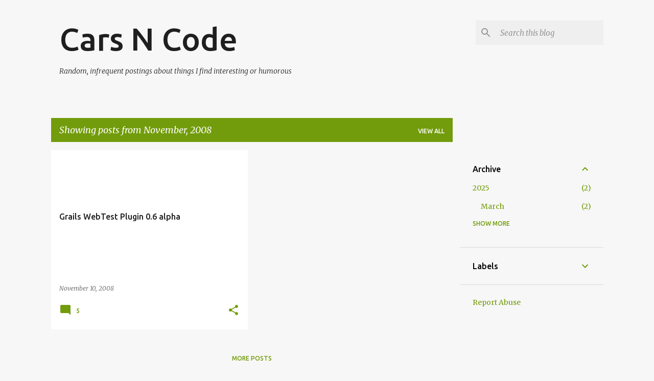

--- FILE ---
content_type: text/html; charset=utf-8
request_url: https://www.google.com/recaptcha/api2/aframe
body_size: 259
content:
<!DOCTYPE HTML><html><head><meta http-equiv="content-type" content="text/html; charset=UTF-8"></head><body><script nonce="kKTxnlVfoRBiS38-7_jI_Q">/** Anti-fraud and anti-abuse applications only. See google.com/recaptcha */ try{var clients={'sodar':'https://pagead2.googlesyndication.com/pagead/sodar?'};window.addEventListener("message",function(a){try{if(a.source===window.parent){var b=JSON.parse(a.data);var c=clients[b['id']];if(c){var d=document.createElement('img');d.src=c+b['params']+'&rc='+(localStorage.getItem("rc::a")?sessionStorage.getItem("rc::b"):"");window.document.body.appendChild(d);sessionStorage.setItem("rc::e",parseInt(sessionStorage.getItem("rc::e")||0)+1);localStorage.setItem("rc::h",'1768762323040');}}}catch(b){}});window.parent.postMessage("_grecaptcha_ready", "*");}catch(b){}</script></body></html>